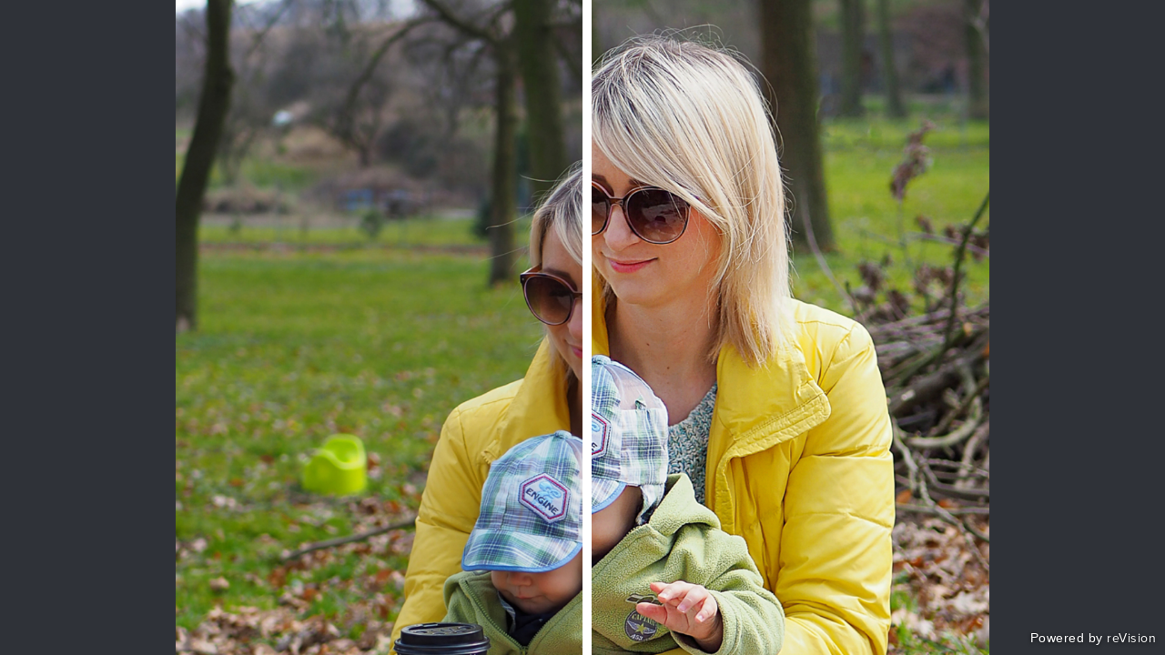

--- FILE ---
content_type: text/html; charset=UTF-8
request_url: https://revision.lukasz.cc/embed/7FbxfRQq7IMIn4sB56ogyLBaAnWPFtnM
body_size: 656
content:
<!DOCTYPE html>
<html>
<head>
	<title>reVision</title>
	<link rel="stylesheet" type="text/css" href="/css/main.css"/>
	<link rel="stylesheet" type="text/css" href="/css/font-awesome.min.css"/>
	<meta name="viewport" content="width=device-width, initial-scale=1, maximum-scale=1, user-scalable=no">
</head>
<body>
	<div class="content with-embed">
		<section class="loading">
			<i class="fa fa-spinner fa-spin fa-2x fa-fw"></i>
		</section>
		<section class="revision">
			<img class="image before with-embed" src="/storage/7FbxfRQq7IMIn4sB56ogyLBaAnWPFtnM_before.jpg">
			<img class="image after with-embed" src="/storage/7FbxfRQq7IMIn4sB56ogyLBaAnWPFtnM_after.jpg">
			<div class="line"></div>
		</section>
	</div>
	<div class="embed-info">
		Powered by <a href="http://revision.lukasz.cc" target="_blank">reVision</a>
	</div>
	<script src="https://code.jquery.com/jquery-3.1.1.min.js"></script>
	<script src="/js/jquery-ui.min.js"></script>
	<script src="/js/jquery.ui.touch-punch.min.js"></script>
	<script src="/js/main.js"></script>
	<script src="https://use.typekit.net/ntk7cio.js"></script>
	<script>try{Typekit.load({ async: true });}catch(e){}</script>
		<script>
		$loading.show();
		$before.on('load', function() {
			setTimeout(function() { 
				$loading.hide();
				$revision.show();
				responsiveImage();
			}, 300);
			$before.css('clip-path', 'inset(0 ' + percent +'% 0 0)').css('-webkit-clip-path', 'inset(0 ' + percent +'% 0 0)');
		});
		$before.trigger('load');
	</script>
	</body>
</html>

--- FILE ---
content_type: text/css
request_url: https://revision.lukasz.cc/css/main.css
body_size: 7169
content:
body, html {
  width: 100%;
  height: 100%;
  margin: 0;
  background-color: #2f3238; }

* {
  font-family: "proxima-nova", sans-serif;
  -webkit-touch-callout: none;
  -webkit-user-select: none;
  -moz-user-select: none;
  -ms-user-select: none;
  user-select: none; }

header {
  height: 108px; }
  header > h1 {
    margin: 0;
    padding: 30px 0 0 0;
    font-weight: 300;
    text-align: center;
    font-size: 35px; }
  header > h1 > a:link, header > h1 > a:visited {
    text-decoration: none;
    color: #ffffff; }
  header > .info {
    text-align: center;
    color: #ffffff;
    font-weight: 300;
    padding: 10px 0;
    opacity: 0.6; }

.content {
  width: 100%;
  height: calc(100% - 228px); }
  @media (max-width: 840px) {
    .content.with-upload {
      height: 680px; } }
  .content.with-embed {
    width: 100%;
    height: 100%; }

.upload {
  width: 680px;
  height: 300px;
  position: absolute;
  left: 50%;
  top: 50%;
  margin-left: -340px;
  margin-top: -150px; }
  @media (max-width: 840px) {
    .upload {
      width: 100%;
      height: 680px;
      left: 0;
      top: 108px;
      margin: 0 auto; } }
  .upload > .box {
    width: 300px;
    height: 300px;
    position: relative;
    float: left;
    background: #3d4049;
    -webkit-transition: background 0.3s, -webkit-transform 0.3s;
    transition: background 0.3s, -webkit-transform 0.3s;
    transition: transform 0.3s, background 0.3s;
    transition: transform 0.3s, background 0.3s, -webkit-transform 0.3s;
    -webkit-backface-visibility: hidden;
    cursor: pointer; }
    .upload > .box.second {
      margin-left: 80px; }
    @media (max-width: 840px) {
      .upload > .box {
        float: none;
        margin: 0 auto; }
        .upload > .box.second {
          margin: 40px auto 0 auto; } }
    @media (max-width: 340px) {
      .upload > .box {
        width: calc(100% - 40px);
        left: 0;
        top: 0; } }
    .upload > .box:before {
      content: '\f067'; }
    .upload > .box.highlight {
      background: #4f535c;
      -webkit-transform: scale3d(1.08, 1.08, 1);
      transform: scale3d(1.08, 1.08, 1); }
    .upload > .box:hover {
      background: #4f535c;
      -webkit-transform: scale3d(1.08, 1.08, 1);
      transform: scale3d(1.08, 1.08, 1); }
    .upload > .box::before, .upload > .box::after {
      position: absolute;
      top: 50%;
      left: 50%;
      color: rgba(0, 0, 0, 0.15);
      font-size: 1.5em;
      margin-top: -0.35em;
      margin-left: -0.35em;
      font-family: FontAwesome;
      pointer-events: none; }
    .upload > .box::before {
      content: '\f067'; }
    .upload > .box::after {
      color: #76737c;
      content: '\f00c';
      font-size: 2em;
      margin-top: -0.5em;
      margin-left: -0.5em;
      opacity: 0;
      -webkit-transition: opacity 0.3s, -webkit-transform 0.3s;
      transition: opacity 0.3s, -webkit-transform 0.3s;
      transition: opacity 0.3s, transform 0.3s;
      transition: opacity 0.3s, transform 0.3s, -webkit-transform 0.3s;
      -webkit-transform: scale3d(2, 2, 1);
      transform: scale3d(2, 2, 1); }
    .upload > .box.drop::before {
      opacity: 0; }
    .upload > .box.drop::after {
      opacity: 1;
      -webkit-transform: scale3d(1, 1, 1);
      transform: scale3d(1, 1, 1); }

.drop-feedback.drop-area__item::before {
  opacity: 0;
  -webkit-transform: scale3d(0, 0, 1);
  transform: scale3d(0, 0, 1); }

.drop-area__item::after {
  color: rgba(255, 253, 197, 0.6);
  content: '\f00c';
  font-size: 3em;
  margin-top: -0.5em;
  opacity: 0;
  -webkit-transition: opacity 0.3s, -webkit-transform 0.3s;
  transition: opacity 0.3s, -webkit-transform 0.3s;
  transition: opacity 0.3s, transform 0.3s;
  transition: opacity 0.3s, transform 0.3s, -webkit-transform 0.3s;
  -webkit-transform: scale3d(2, 2, 1);
  transform: scale3d(2, 2, 1); }

.drop-feedback.drop-area__item::after {
  opacity: 1;
  -webkit-transform: scale3d(1, 1, 1);
  transform: scale3d(1, 1, 1); }

.loading {
  display: none;
  width: 41px;
  height: 32px;
  position: absolute;
  left: 50%;
  top: 50%;
  margin-left: -20px;
  margin-top: -16px;
  color: #ffffff; }

.revision {
  display: none; }
  .revision > .image {
    max-width: calc(100% - 160px);
    max-height: calc(100% - 228px);
    position: absolute;
    left: 80px; }
    @media (max-width: 750px) {
      .revision > .image {
        max-width: calc(100% - 80px);
        max-height: calc(100% - 188px); } }
    @media (max-width: 500px) {
      .revision > .image {
        max-width: calc(100% - 40px);
        max-height: calc(100% - 188px); } }
    .revision > .image.with-embed {
      max-width: 100%;
      max-height: 100%; }
    .revision > .image.before {
      z-index: 2;
      -webkit-clip-path: inset(0 100% 0 0);
      clip-path: inset(0 100% 0 0); }
    .revision > .image.after {
      z-index: 1; }
  .revision > .line {
    width: 10px;
    position: absolute;
    z-index: 3;
    left: 80px;
    background: #ffffff;
    cursor: -webkit-grab;
    cursor: grab; }

.buttons {
  width: 100%;
  height: 40px;
  margin: 20px 0;
  display: none;
  text-align: center; }
  .buttons > button {
    width: 190px;
    height: 40px;
    padding: 0;
    cursor: pointer;
    outline: none;
    border: 2px solid #ffffff;
    border-radius: 1px;
    background: #ffffff;
    color: #2f3238;
    font-size: 14px;
    letter-spacing: 0.3px; }
    .buttons > button:hover {
      background: #2f3238;
      color: #ffffff; }
    .buttons > button.copied {
      cursor: default;
      background: #2f3238;
      color: #ffffff; }
    .buttons > button > i {
      margin-right: 5px; }
  .buttons > .embed {
    margin-left: 20px; }
    @media (max-width: 440px) {
      .buttons > .embed {
        display: none; } }

footer {
  height: 40px;
  text-align: center;
  font-weight: 300;
  color: #ffffff;
  letter-spacing: 0.5px;
  line-height: 40px; }
  footer.with-upload {
    margin-top: 80px; }
  footer > a:link, footer > a:visited {
    text-decoration: none;
    color: #ffffff;
    font-weight: 400;
    padding: 0 0 5px 0;
    transition: padding-bottom 0.25s, border-bottom 0.25s;
    -webkit-transition: padding-bottom 0.25s, border-bottom 0.25s;
    border-bottom: 1px solid rgba(255, 255, 255, 0);
    -webkit-box-shadow: 0 0 0 rgba(0, 0, 0, 0);
    box-shadow: 0 0 0 rgba(0, 0, 0, 0); }
  footer > a:hover {
    padding-bottom: 0px;
    border-bottom: 1px solid white; }
  footer > i {
    font-size: 14px;
    color: #e74c3c; }

.embed-info {
  position: absolute;
  right: 0;
  bottom: 0;
  z-index: 999;
  padding: 0 10px 10px 0;
  font-family: 'Helvetica Neue', 'Roboto', Helvetica, Arial, sans-serif;
  font-weight: 300;
  color: #ffffff;
  letter-spacing: 0.5px;
  font-size: 14px;
  text-shadow: 0 1px 4px rgba(0, 0, 0, 0.8); }
  .embed-info > a:link, .embed-info a:visited {
    font-weight: 400;
    color: #ffffff;
    text-decoration: none;
    padding: 0 0 5px 0;
    transition: padding-bottom 0.25s, border-bottom 0.25s;
    -webkit-transition: padding-bottom 0.25s, border-bottom 0.25s;
    border-bottom: 1px solid rgba(255, 255, 255, 0);
    -webkit-box-shadow: 0 0 0 rgba(0, 0, 0, 0);
    box-shadow: 0 0 0 rgba(0, 0, 0, 0); }
  .embed-info > a:hover {
    padding-bottom: 0px;
    border-bottom: 1px solid white; }


--- FILE ---
content_type: application/javascript
request_url: https://revision.lukasz.cc/js/main.js
body_size: 6572
content:
var local = false;
var files = [];
var percent = 50;
var share_url_prefix = '/view/';
if (local) {
	share_url_prefix = '?id=';
}
var human_errors = {
	'upload': 'General upload error',
	'spam': 'Too much requests in a short period of time. Try again later.',
	'size': 'Your files are too big.',
	'filetype': 'Only JPG and PNG files allowed.',
	'filetype_match': 'Only JPG and PNG files allowed.'
}
var loading_timeout;
var embed_height = 400;
var embed_code = '';

var $content = $('.content');

var $upload = $('.upload');
var $box = $upload.find('.box');
var $first = $upload.find('.first');
var $second = $upload.find('.second');

var $revision = $('.revision');
var $before = $revision.find('.before');
var $after = $revision.find('.after');
var $line = $revision.find('.line');
var $image = $('.image');
var $form = $('#form');
var $loading = $('.loading');
var $buttons = $('.buttons');
var $copy = $buttons.find('.copy');
var $embed = $buttons.find('.embed');
var $footer = $('footer');

$box.on('dragenter', function(e) {
	e.stopPropagation();
	e.preventDefault();
	if (!$(this).hasClass('drop')) {
		$(this).addClass('highlight');
	}
});

$box.on('dragover', function(e) {
	e.stopPropagation();
	e.preventDefault();
})

$box.on('dragleave', function(e) {
	e.stopPropagation();
	e.preventDefault();
	if (!$(this).hasClass('drop')) {
		$(this).removeClass('highlight');
	}
});

$box.on('drop', function(e) {
	e.preventDefault();
	if (e.originalEvent.dataTransfer.files.length == 0) {
		$(this).removeClass('highlight');
		return false;
	}
	if (!checkFiletype(e.originalEvent.dataTransfer.files)) {
		alert('Only png and jpg files allowed.');
		return false;
	}
	if (e.originalEvent.dataTransfer.files.length == 1) {
		files.push(e.originalEvent.dataTransfer.files[0]);
	} else if (e.originalEvent.dataTransfer.files.length == 2 && files.length == 0) {
		files.push(e.originalEvent.dataTransfer.files[0]);
		files.push(e.originalEvent.dataTransfer.files[1]);
		$box.addClass('drop').removeClass('highlight');
	} else {
		alert('Too much files');
		return false;
	}
	if (files.length == 2) {
		submit(true);
	}
	$(this).addClass('drop').removeClass('highlight');
});

$box.on('click', function() {
	if (files.length == 0) {
		$form.find('input[name=before]').trigger('click');
	} else if (files.length == 1) {
		$form.find('input[name=after]').trigger('click');
	}
});

$form.find('input').on('change', function() {
	var $el = $(this);
	if($el.get(0).files.length == 1) {
		files.push($el.get(0).files[0]);
		if ($el.attr('name') == 'before') {
			$first.addClass('drop');
		} else {
			$second.addClass('drop');
		}
	}
	if (files.length == 2) {
		submit(false);
	}
});

function submit(fromDragAndDrop) {
	var ajaxData = new FormData($form.get(0));
	if (fromDragAndDrop) {
		ajaxData.append('before', files[0]);
		ajaxData.append('after', files[1]);
	}
	$.ajax({
		url: 'upload.php',
		type: 'POST',
		data: ajaxData,
		dataType: 'json',
		cache: false,
		contentType: false,
		processData: false,
		success: function(data) {
			loadImages(data.before, data.after);
			history.pushState(data, $('title').html(), share_url_prefix + data.id);
		},
		error: function(data) {
			clearTimeout(loading_timeout);
			files = [];
			$box.removeClass('drop');
			$loading.hide();
			$upload.show();
			$('.info').show();
			$content.addClass('with-upload');
			alert(human_errors[data.responseJSON.error]);
			console.error(data);
		}
	});
	loading_timeout = setTimeout(function() {
		$upload.hide();
		$('.info').hide();
		$content.removeClass('with-upload');
		$loading.show();
	}, 300);
}

function loadImages(before, after) {
	$after.on('load', function() {
		setTimeout(function() { 
			$loading.hide();
			$revision.show();
			$buttons.show();
			$footer.removeClass('with-upload');
			generateEmbedCode();
			responsiveImage();
		}, 300);
		$before.css('clip-path', 'inset(0 ' + percent +'% 0 0)').css('-webkit-clip-path', 'inset(0 ' + percent +'% 0 0)');
	});
	$before.attr('src', before);
	$after.attr('src', after);
}

function checkFiletype(filesArray) {
	for (var  i = 0; i < filesArray.length; i++) {
		if (filesArray[i].type != 'image/png' && filesArray[i].type != 'image/jpeg') {
			return false;
		}
	}
	return true;
}

$line.draggable({
	containment: $('.before'),
	drag: function() {
		var sliderValue = parseInt($line.css('left')) - $image.offset().left;
		percent = 100 - (sliderValue / $after.width() * 100);
		$before.css('clip-path', 'inset(0 ' + percent +'% 0 0)').css('-webkit-clip-path', 'inset(0 ' + percent +'% 0 0)');
	}
});

function responsiveImage() {
	$image.css({
		left: '50%',
		marginLeft: $image.width() / -2
	});
	$line.css({
		left: $image.offset().left + ((100 - percent) / 100 * $image.width()),
		height: $image.height()
	});
	if ($before.attr('src') != '') {
		$content.css('height', $image.height());
	} 
}

$(window).resize(responsiveImage);

var clipboard = new Clipboard('.copy', {
    text: function() {
        return window.location.href;
    }
});

clipboard.on('success', function(e) {
    $copy.addClass('copied').html('<i class="fa fa-check" aria-hidden="true"></i> Copied!');
});

clipboard.on('error', function(e) {
	var info_text = 'Press Ctrl+C to copy!';
	if (navigator.platform.toUpperCase().indexOf('MAC') >= 0) {
		info_text = 'Press &#8984;+C to copy!';
	}
	$copy.addClass('copied').html(info_text);
});

var embed = new Clipboard('.embed', {
    text: function() {
        return embed_code;
    }
});

embed.on('success', function(e) {
    $embed.addClass('copied').html('<i class="fa fa-check" aria-hidden="true"></i> Copied!');
});

embed.on('error', function(e) {
	var info_text = 'Press Ctrl+C to copy!';
	if (navigator.platform.toUpperCase().indexOf('MAC') >= 0) {
		info_text = 'Press &#8984;+C to copy!';
	}
	$embed.addClass('copied').html(info_text);
});

function generateEmbedCode() {
	var ratio = $after.height() / $after.width();
	var embed_width = Math.round(embed_height / ratio);
	var embed_url = window.location.href.replace('view', 'embed');
	embed_code = '<iframe class="revision-embed" width="' + embed_width + '" height="' + embed_height + '" src="' + embed_url + '" frameborder="0" style="border: 2px solid rgba(0, 0, 0, 0.5); width: 100%;" scrolling="no"></iframe><script>var revisionEmbeds=document.querySelectorAll(\'.revision-embed\');function responsiveRevisionEmbeds(){for(var a=0;a<revisionEmbeds.length;a++){var b=parseInt(revisionEmbeds[a].height)/parseInt(revisionEmbeds[a].width),c=revisionEmbeds[a].getBoundingClientRect().width,d=Math.round(c*b);revisionEmbeds[a].width=c,revisionEmbeds[a].height=d}}responsiveRevisionEmbeds(),window.addEventListener(\'resize\',responsiveRevisionEmbeds);</script>';
}